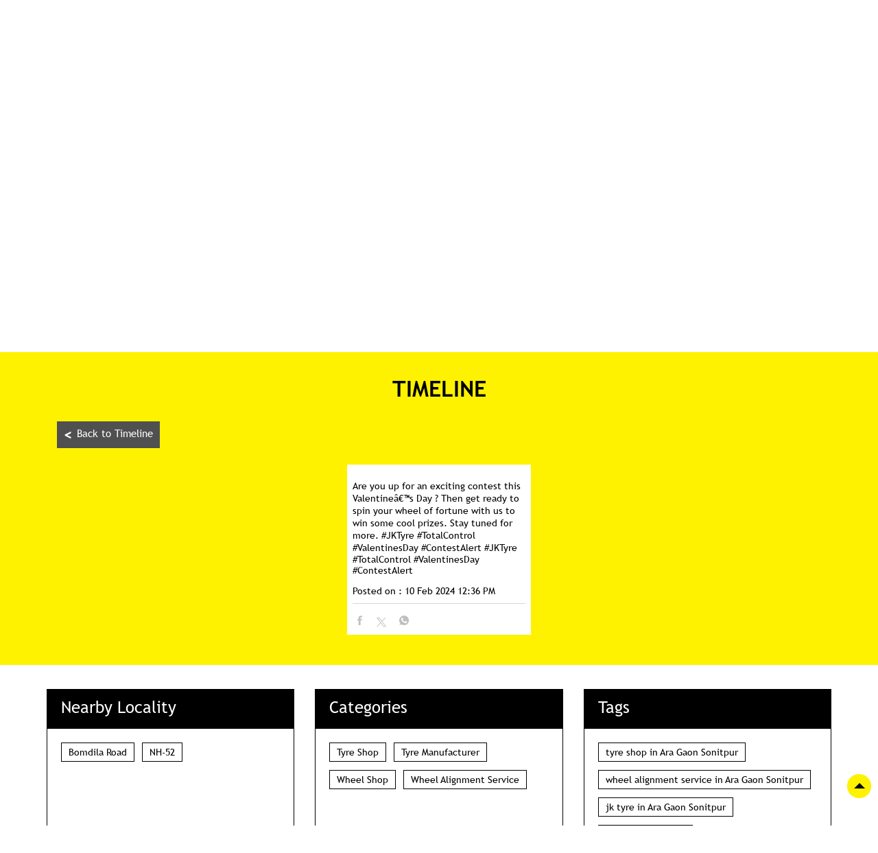

--- FILE ---
content_type: text/html; charset=UTF-8
request_url: https://brandshops.jktyre.com/jk-tyre-xpress-wheels-om-sai-trading-tyre-shop-ara-gaon-sonitpur-98304/TimelineDetails/275740
body_size: 8030
content:
<!DOCTYPE html><html lang="en"> <head prefix="og: http://ogp.me/ns# fb: http://ogp.me/ns/fb# article: http://ogp.me/ns/article#"> <script> window.SIdataLayer = [{ 'virtualPagePath': '/storemessageboarddetail/jk-tyre-xpress-wheels-om-sai-trading-tyre-shop-ara-gaon-sonitpur-98304/TimelineDetails/275740?&%3D%3D' }]; </script> <script> !function(a, b, c, d, e){a[d] = a[d] || [], a[d].push({"gtm.start":(new Date).getTime(), event:"gtm.js"}); var f = b.getElementsByTagName(c)[0], g = b.createElement(c), h = "dataLayer" != d?"&l=" + d:""; g.async = !0, g.src = "https://www.googletagmanager.com/gtm.js?id=" + e + h, f.parentNode.insertBefore(g, f)}(window, document, "script", "SIdataLayer", "GTM-N7SK6DH"); </script> <meta http-equiv="X-UA-Compatible" content="IE=edge" ><meta name="revisit-after" content="1 days" ><meta name="robots" content="index, follow" ><meta name="googlebot" content="index, follow" ><meta name="rating" content="general" ><meta name="resource-type" content="text/html" ><meta name="copyright" content="© Copyright © JK TYRE &amp; INDUSTRIES LTD 2022 | ALL RIGHTS RESERVED" ><meta name="distribution" content="Global" ><meta http-equiv="Content-Type" content="text/html; charset=UTF-8" ><link rel="shortcut icon" type="image/png" href="https://cdn4.singleinterface.com/files/outlet/fav_icon/84910/JK_Tyre_fav_icon_png.png" ><link rel="icon" type="image/png" href="https://cdn4.singleinterface.com/files/outlet/fav_icon/84910/JK_Tyre_fav_icon_png.png" ><meta name="Author" content="https://brandshops.jktyre.com/" ><meta name="Created By" content="JK Tyre" > <meta name="viewport" content="width=device-width, initial-scale=1.0, minimum-scale=1.0, user-scalable=yes"><title>Are you up for an exciting contest this | Ara Gaon </title><meta name="description" content="Get accurate address, phone no, timings &amp; timeline info of JK Tyre Xpress Wheels, Om Sai Trading, Ara Gaon, Sonitpur. Connect with us at +9191679935xx." ><meta name="keywords" content="JK Tyre Address, JK Tyre location, JK Tyre contact, JK Tyre phone number, JK Tyre Direction, JK Tyre Store, JK Tyre website,Tyre Shop,Tyre Manufacturer,Wheel Shop,Wheel Alignment Service" > <meta name="geo.position" content="26.8288805; 92.7790565" > <meta name="geo.placename" content="JK Tyre, Ara Gaon, Sonitpur" ><meta property="og:url" content="https://brandshops.jktyre.com/jk-tyre-xpress-wheels-om-sai-trading-tyre-shop-ara-gaon-sonitpur-98304/TimelineDetails/275740" ><meta property="og:type" content="article" ><meta property="fb:app_id" content="776354105718345" ><meta property="og:title" content="Are you up for an exciting contest this | Ara Gaon " ><meta property="twitter:title" content="Are you up for an exciting contest this | Ara Gaon " > <meta property="og:description" content="Are you up for an exciting contest this Valentineâ€™s Day ? Then get ready to spin your wheel of fortune with us to win some cool prizes. Stay tuned for more.
#JKTyre #TotalControl #ValentinesDay #ContestAlert" ><meta name="twitter:description" content="Get accurate address, phone no, timings &amp; timeline info of JK Tyre Xpress Wheels, Om Sai Trading, Ara Gaon, Sonitpur. Connect with us at +9191679935xx."><meta http-equiv="x-dns-prefetch-control" content="on"><link href="https://brandshops.jktyre.com/" rel="dns-prefetch" ><link href="//cdn4.singleinterface.com" rel="dns-prefetch" ><link href="//cdn5.singleinterface.com" rel="dns-prefetch" ><link href="//cdn6.singleinterface.com" rel="dns-prefetch" ><link href="//maxcdn.bootstrapcdn.com" rel="dns-prefetch" ><link href="//www.google-analytics.com" rel="dns-prefetch" ><link href="//www.singleinterface.com" rel="dns-prefetch" ><link href="//graph.facebook.com" rel="dns-prefetch" ><link href="//fbexternal-a.akamaihd.net" rel="dns-prefetch" ><link href="//csi.gstatic.com" rel="dns-prefetch" ><link href="//fonts.googleapis.com" rel="dns-prefetch" ><link href="//maps.googleapis.com" rel="dns-prefetch" ><link href="//maps.gstatic.com" rel="dns-prefetch" ><link href="//brandshops.jktyre.com" rel="dns-prefetch" > <!-- <link rel="alternate" hreflang="" href="" > --> <!-- <link rel="alternate" hreflang="" href="" > --> <link rel="alternate" hreflang="en" href="https://brandshops.jktyre.com/jk-tyre-xpress-wheels-om-sai-trading-tyre-shop-ara-gaon-sonitpur-98304/TimelineDetails/275740" > <link rel="canonical" href="https://brandshops.jktyre.com/jk-tyre-xpress-wheels-om-sai-trading-tyre-shop-ara-gaon-sonitpur-98304/Timeline" > <style> img{ width: auto; height: auto; }</style> <link rel="stylesheet" href="https://brandshops.jktyre.com/VendorpageTheme/Enterprise/EThemeForMasterPro/css/bootstrap.min.css?v=5.71" > <link rel="stylesheet" href="https://brandshops.jktyre.com/VendorpageTheme/Enterprise/EThemeForMasterPro/css/slick.min.css?v=5.71" media="print" onload="this.media='all'"> <link rel="stylesheet" href="https://brandshops.jktyre.com/VendorpageTheme/Enterprise/EThemeForJKTyresUpdatedN/css/common.min.css?v=5.71" > <link rel="preload" as="image" href="https://cdn4.singleinterface.com/files/enterprise/coverphoto/84910/29550-JK-Smart-Tyre-GMB-Banner-851x351px-17-11-25-04-18-51.jpg"> </head> <body class="message_board_detail ethemeforjktyresupdatedn"> <input type="hidden" name="data[cache_version]" id="id_cache_version" value="1.001"><nav class="navbar"> <div class="container"> <div class="navbar-header"> <a class="navbar-brand track_logo_event" target="_self" href="https://brandshops.jktyre.com/" title="JK Tyre" data-event-click-text="logo" onclick="clickEventGa('message_board_detail', 'brand_website', '98304')"> <img src="https://cdn4.singleinterface.com/files/outlet/logo/84910/jk_tyres_logo_24_03_20_jpg.jpg" alt="JK Tyre Xpress Wheels, Om Sai Trading, Ara Gaon" data-track-event-name="logo" data-track-event-click="Logo click" width=226 height=75 > </a> </div> <div class="mobile-trigger"> <span class="toggle"></span> </div> <div class="navbar-right nav-groups"> <div class="menu-toggle"> <span class="menu-close"></span> </div> <ul class="navber-links"> <li class="nav-item"> <a class=" nav-link" href="https://brandshops.jktyre.com/jk-tyre-xpress-wheels-om-sai-trading-tyre-shop-ara-gaon-sonitpur-98304/Home"> <span>Home</span> </a> </li> <li class="nav-item"> <a class="active nav-link" href="https://brandshops.jktyre.com/jk-tyre-xpress-wheels-om-sai-trading-tyre-shop-ara-gaon-sonitpur-98304/Timeline"> <span>Social</span> </a> </li> <li class="nav-item"> <a class="nav-link " href="https://brandshops.jktyre.com/jk-tyre-xpress-wheels-om-sai-trading-tyre-shop-ara-gaon-sonitpur-98304/Photos-Videos"> <span>Gallery</span> </a> </li> <li class="nav-item"> <a class = "nav-link " href="https://brandshops.jktyre.com/jk-tyre-xpress-wheels-om-sai-trading-tyre-shop-ara-gaon-sonitpur-98304/Map"> <span>Map</span> </a> </li> <li class="nav-item"> <a class="nav-link " href="https://brandshops.jktyre.com/jk-tyre-xpress-wheels-om-sai-trading-tyre-shop-ara-gaon-sonitpur-98304/Contact-Us"> <span>Contact Us</span> </a> </li> </ul> <ul class="nav-right"> <li class=""> <div class="social-icons"> <a class="sprite-icon social-icon facebook" rel="nofollow noopener noreferrer" href="https://www.facebook.com/103164594917586" title="Follow JK Tyre on Facebook" target="_blank" onclick="clickEventGa('message_board_detail', 'facebook_page_national_url', '98304')" data-track-event-click="Footer social link facebook"></a> <a class="sprite-icon social-icon google" rel="nofollow noopener noreferrer" href="https://maps.google.com/maps?cid=3044754341170188883" title="Visit us on Google" target="_blank" onclick="clickEventGa('message_board_detail', 'google_plus_page_national_url', '98304')" data-track-event-click="Footer social link google"></a> <a class="sprite-icon social-icon twitter" rel="nofollow noopener noreferrer" href="https://twitter.com/jktyrecorporate" title="Follow JK Tyre on Twitter" target="_blank" onclick="clickEventGa('message_board_detail', 'twitter_handle', '98304')" data-track-event-click="Footer social link twitter"></a> <a class="sprite-icon social-icon instagram" rel="nofollow noopener noreferrer" href="https://www.instagram.com/jktyrecorporate" title="Follow JK Tyre on Instagram" target="_blank" onclick="clickEventGa('message_board_detail', 'instagram', '98304')" data-track-event-click="Footer social link Instagram"></a> <a class="sprite-icon social-icon youtube" rel="nofollow noopener noreferrer" href="https://www.youtube.com/user/JKTyreCorporate/" title="Follow JK Tyre on Youtube" target="_blank" onclick="clickEventGa('message_board_detail', 'youtube_channel_url', '98304')" data-track-event-click="Footer social link Youtube"></a> <a class="sprite-icon social-icon websiteurl" rel="nofollow noopener noreferrer" href="https://www.jktyre.com/?utm_source=store_locator&utm_medium=brand_website" title="Brand Website" target="_blank" onclick="clickEventGa('message_board_detail', 'brand_website', '98304')" data-track-event-click="Footer menu brand website"></a> </div></li> <li class="nav-item"> <a class = "nav-link" href="https://brandshops.jktyre.com/?lat=26.8288805&long=92.7790565" title="Dealer Locators" onclick="clickEventGa('message_board_detail', 'storelocator', '98304')"> <span class="sprite-icon social-icon nearby"></span> <span>Dealer Locators</span></a> </li> </ul> </div> </div></nav><main> <input type="hidden" id="prv" value="https://brandshops.jktyre.com/VendorpageTheme/Enterprise/EThemeForJKTyresUpdatedN/images/prevew.png" ><input type="hidden" id="nx" value="https://brandshops.jktyre.com/VendorpageTheme/Enterprise/EThemeForJKTyresUpdatedN/images/next.png" > <div style="display: none;"> <span>26.8288805</span> <span>92.7790565</span> </div> <div class="breadcrumb-wrapper header-breadcrumb"> <div class="container"> <div class="row"> <div class="col-md-12"> <ol id="breadcrumb" class="list-unstyled breadcrumb"> <li class="breadcrumb-item"> <a class="ga-id breadcrumb_text_class" href="https://brandshops.jktyre.com/?lat=26.8288805&long=92.7790565" title="Tyre Dealers near me" data-page-name="message_board_detail" data-ga-type="storelocator" data-outlet-id="98304" onclick="clickEventGa('message_board_detail', 'bd_storelocator', '98304')"> <span>Tyre Dealers near me</span> </a> </li> <li class="breadcrumb-item"> <a data-page-name="message_board_detail" title="Tyre Dealers in Assam" data-ga-type="state" data-outlet-id="98304" class="state-link ga-id breadcrumb_text_class" onclick="clickEventGa('message_board_detail', 'bd_state', '98304')" href="https://brandshops.jktyre.com/location/assam"> <span>Tyre Dealers in Assam</span> </a> </li> <li class="breadcrumb-item"> <a data-page-name="message_board_detail" title="Tyre Dealers in Sonitpur" data-ga-type="city" data-outlet-id="98304" class="state-link ga-id breadcrumb_text_class" onclick="clickEventGa('message_board_detail', 'bd_city', '98304')" href="https://brandshops.jktyre.com/location/assam/sonitpur"> <span>Tyre Dealers in Sonitpur</span> </a> </li> <li class="breadcrumb-item active" aria-current="page"> <span>Tyre Dealers in Ara Gaon</span> </li> </ol> </div> </div> </div></div><div class="intro"> <div class="container"> <div class="row gutters-half"> <div class="col-md-12 col-lg-4 col-block"> <div class="card"> <h1 class="card-header heading" title="JK Tyre - Ara Gaon, Sonitpur"> JK Tyre Xpress Wheels, Om Sai Trading </h1> <div class="card-body"> <ul class="list-unstyled info-group"> <li class="info-card info-address"> <span class="info-icon"> <span class="sprite-icon intro-icon icn-address"></span> </span> <div class="info-text"> <span>Ground Floor, Balipara, Bhalukpong Road</span><br><span><span>Ara Gaon</span></span><br><span class='merge-in-next'><span>Sonitpur</span><span> - </span><span>784101</span></span> </div> </li> <li class="info-card call-us"> <span class="info-icon"> <span class="sprite-icon intro-icon icn-phone"></span> </span> <div class="info-text"> <a href="tel:+919167993587" onclick="clickEventGa('message_board_detail', 'click_to_call', '98304')"> +919167993587 </a> </div> </li> <li class="info-card info-card-timing"> <span class="info-icon"> <span class="sprite-icon intro-icon icn-time"></span> </span> <ul class="info-text list-unstyled"> <li class="store-clock "> <span class="time_open">Opens at 09:00 AM</span> </li> </ul> </li> </ul> </div> </div> <div class="info-card call-direction"> <a href="tel:+919167993587" class="action-icon" onclick="clickEventGa('message_board_detail', 'click_to_call', '98304')"> <span class="sprite-icon cta-phone"></span> <span>Call</span> </a> <a href="https://maps.google.com/maps?cid=3044754341170188883" target="_blank" class="action-icon" onclick="clickEventGa('message_board_detail', 'directions', '98304')"> <span class="sprite-icon cta-direction"></span> <span>Direction</span> </a> </div> </div> <div class="col-md-12 col-lg-8 col-block"> <div class="offer-area mt-3 mt-md-0" id="ajax_cover_photo_view"> <a onclick="clickEventGa('message_board_detail', 'cover_photo', '98304')" href="https://www.jktyre.com/?utm_source=store_locator&amp;utm_medium=main_banner" target="_blank"> <img fetchpriority="high" loading="eager" decoding="async" src="https://cdn4.singleinterface.com/files/enterprise/coverphoto/84910/29550-JK-Smart-Tyre-GMB-Banner-851x351px-17-11-25-04-18-51.jpg" data-adobe-track-event-name="TRACK_EVENT_BANNER_INTERACTION" data-track-event-component="Banner" data-track-event-uid="N/A" alt="fuel tyre" title="fuel tyre" width=764 height=315 > </a> </div> </div> </div> </div></div> <div id="scrollTill"></div> <section class="section timeline-list timeline-detail "> <div class="container"> <div class="row"> <div class="col-md-12 col-lg-12"> <!-- Timeline Section --><h3 class="section-heading"><span class="line-behind">Timeline</span></h3><div class="upper-btn-back-to"> <a class="back-to-time" onclick="clickEventGa('message_board_detail', 'back_timeline', '98304')" href="https://brandshops.jktyre.com/jk-tyre-xpress-wheels-om-sai-trading-tyre-shop-ara-gaon-sonitpur-98304/Timeline"><span> &lt; </span> Back to Timeline</a> </div><div class="card-columns timeline-cards"> <div class="card social-icon-pintlink"> <div class="card-body"> <p title="Are you up for an exciting contest this Valentine s Day Then get ready to spin your wheel of fortune with us to win some cool prizes. Stay tuned for more. JKTyre TotalControl ValentinesDay ContestAlert" class="card-text"> <span data-timeline-id="timeline-id-275740" class="timeline-message" data-adobe-track-event-name="TRACK_EVENT_TIMELINE_CTA_CLICK" data-track-event-uid="N/A" data-track-event-component="Social Timeline" data-track-event-title="N/A" data-facebook-detail-page-link="https://www.facebook.com/110686585792228_720571013545736" data-track-event-name="social_timeline_interaction" data-track-event-click="Are you up for an exciting contest this Valentineâ€™s Day ? Then get ready to spin your wheel of fortune with us to win some cool prizes. Stay tuned for more.
#JKTyre #TotalControl #ValentinesDay #ContestAlert"> Are you up for an exciting contest this Valentineâ€™s Day ? Then get ready to spin your wheel of fortune with us to win some cool prizes. Stay tuned for more.
#JKTyre #TotalControl #ValentinesDay #ContestAlert </span> <span class="hashtags"> <span class="timeline_tag">#JKTyre</span> <span class="timeline_tag">#TotalControl</span> <span class="timeline_tag">#ValentinesDay</span> <span class="timeline_tag">#ContestAlert</span> </span> </p> <div class="posted_time"><span>Posted on :</span> <span>10 Feb 2024 12:36 PM</span></div> <div class="timeline-share"> <div class="jssocials"> <div class="jssocials-shares"> <div class="jssocials-share"><a href="https://www.shareaholic.com/api/share/?v=2&apitype=1&apikey=30d081a8c9fac908c376e9c37db6fded&service=5&media_link=&link=https%3A%2F%2Fbrandshops.jktyre.com%2Fjk-tyre-xpress-wheels-om-sai-trading-tyre-shop-ara-gaon-sonitpur-98304%2FTimelineDetails%2F275740&source=store_locator&tags=%23JKTyre%2C%23TotalControl%2C%23ValentinesDay%2C%23ContestAlert" target="_blank"><img src="https://brandshops.jktyre.com/VendorpageTheme/Enterprise/EThemeForJKTyresUpdatedN/images/fb_social.png" alt="Facebook" data-adobe-track-event-name="TRACK_EVENT_SOCIAL_MEDIA_ICON_CLICK" data-track-event-uid="N/A" data-track-event-component="Social Timeline" data-track-event-title="N/A" data-track-event-name="social_timeline_interaction" data-track-event-click="Facebook"></a></div> <div class="jssocials-share"><a onclick="clickEventGa('message_board_detail', 'timeline_social', '98304')" href="https://www.shareaholic.com/api/share/?v=2&apitype=1&apikey=30d081a8c9fac908c376e9c37db6fded&service=7&templates%5Btwitter%5D%5Bbody%5D=Are+you+up+for+an+exciting+contest+this+Valentine%C3%A2%E2%82%AC%E2%84%A2s+Day+%3F+Then+get+ready+to+spin+your+wheel+of+fortune+with+us+to+win+some+cool+prizes.+Stay+tuned+for+more.%0A%0A%23JKTyre+%23TotalControl+%23ValentinesDay+%23ContestAlert&link=https%3A%2F%2Fbrandshops.jktyre.com%2Fjk-tyre-xpress-wheels-om-sai-trading-tyre-shop-ara-gaon-sonitpur-98304%2FTimelineDetails%2F275740&media_link=&source=store_locator&tags=%23JKTyre%2C%23TotalControl%2C%23ValentinesDay%2C%23ContestAlert" target="_blank"><img src="https://brandshops.jktyre.com/VendorpageTheme/Enterprise/EThemeForJKTyresUpdatedN/images/twitter_social.png" alt="Twitter" data-adobe-track-event-name="TRACK_EVENT_SOCIAL_MEDIA_ICON_CLICK" data-track-event-uid="N/A" data-track-event-component="Social Timeline" data-track-event-title="N/A" data-track-event-name="social_timeline_interaction" data-track-event-click="Twitter"></a></div> <div class="jssocials-share"><a href="https://www.shareaholic.com/api/share/?v=2&apitype=1&apikey=30d081a8c9fac908c376e9c37db6fded&service=974&title=Are+you+up+for+an+exciting+contest+this+Valentine%C3%A2%E2%82%AC%E2%84%A2s+Day+%3F+Then+get+ready+to+spin+your+wheel+of+fortune+with+us+to+win+some+cool+prizes.+Stay+tuned+for+more.%0A%0A%23JKTyre+%23TotalControl+%23ValentinesDay+%23ContestAlert&link=https%3A%2F%2Fbrandshops.jktyre.com%2Fjk-tyre-xpress-wheels-om-sai-trading-tyre-shop-ara-gaon-sonitpur-98304%2FTimelineDetails%2F275740&media_link=&source=store_locator&tags=%23JKTyre%2C%23TotalControl%2C%23ValentinesDay%2C%23ContestAlert" target="_blank"><img src="https://brandshops.jktyre.com/VendorpageTheme/Enterprise/EThemeForJKTyresUpdatedN/images/whats-app_social.png" alt="whatsapp" data-adobe-track-event-name="TRACK_EVENT_SOCIAL_MEDIA_ICON_CLICK" data-track-event-uid="N/A" data-track-event-component="Social Timeline" data-track-event-title="N/A" data-track-event-name="social_timeline_interaction" data-track-event-click="Whatsapp"></a></div> </div> </div> </div> </div> </div> </div> </div> </div> </div></section><section class="section locality-categ-tag"> <div class="container"> <div class="row"> <div class="col-md-12 col-lg-4"> <div class="card nearby-locality"> <div class="card-header"> <h3 class="sub-heading"> <span class="sprite-icon service-icon icn-nearby"></span> <span class="title">Nearby Locality</span> </h3> </div> <div class="card-body custom-tags"> <span class="badge badge-pill badge-light"> <a href="https://brandshops.jktyre.com/?search=Bomdila+Road%2C+Sonitpur%2C+784101" onclick="clickEventGa('message_board_detail', 'nearby_locality', '98304')">Bomdila Road</a> </span> <span class="badge badge-pill badge-light"> <a href="https://brandshops.jktyre.com/?search=NH-52%2C+Sonitpur%2C+784101" onclick="clickEventGa('message_board_detail', 'nearby_locality', '98304')">NH-52</a> </span> </div> </div> </div> <div class="col-md-12 col-lg-4"> <div class="card category"> <div class="card-header"> <h3 class="sub-heading" id="speakableCategories"> <span class="sprite-icon service-icon icn-categories"></span> <span class="title"> Categories</span> </h3> </div> <div class="card-body" id="speakableCategoriesContent"> <span class="badge badge-pill badge-light">Tyre Shop</span> <span class="badge badge-pill badge-light">Tyre Manufacturer</span> <span class="badge badge-pill badge-light">Wheel Shop</span> <span class="badge badge-pill badge-light">Wheel Alignment Service</span> </div> </div> </div> <div class="col-md-12 col-lg-4"> <div class="card tag"> <div class="card-header"> <h3 class="sub-heading" id="speakableTags"> <span class="sprite-icon service-icon icn-tags"></span> <span class="title">Tags</span> </h3> </div> <div class="card-body" id="speakableTagsContent"> <span class="badge badge-pill badge-light">tyre shop in Ara Gaon Sonitpur</span> <span class="badge badge-pill badge-light">wheel alignment service in Ara Gaon Sonitpur</span> <span class="badge badge-pill badge-light">jk tyre in Ara Gaon Sonitpur</span> <span class="badge badge-pill badge-light">tyre shop near me</span> <span class="badge badge-pill badge-light">wheel alignment near me</span> <span class="badge badge-pill badge-light">car tyre shop near me</span> <span class="badge badge-pill badge-light">tyres near me</span> <span class="badge badge-pill badge-light">car tyres near me</span> <span class="badge badge-pill badge-light">second hand tyres near me</span> <span class="badge badge-pill badge-light">wheel balancing near me</span> <span class="badge badge-pill badge-light">wheel alignment shop near me</span> <span class="badge badge-pill badge-light">jktyre in Ara Gaon Sonitpur</span> <span class="badge badge-pill badge-light">nearest tyre shop in Ara Gaon Sonitpur</span> <span class="badge badge-pill badge-light">jk tyres near me</span> <span class="badge badge-pill badge-light">car puncture shop near me</span> <span class="badge badge-pill badge-light">jk tyre shop near me</span> <span class="badge badge-pill badge-light">two wheeler tyre shop near me</span> <span class="badge badge-pill badge-light">wholesale tyre shop near me</span> <span class="badge badge-pill badge-light">car puncture near me</span> <span class="badge badge-pill badge-light">puncture shop in Ara Gaon Sonitpur</span> <span class="badge badge-pill badge-light">jktyre price in Ara Gaon Sonitpur</span> <span class="badge badge-pill badge-light">wheel balancing and alignment in Ara Gaon Sonitpur</span> <span class="badge badge-pill badge-light">alloy wheels shop near me</span> </div> </div> </div> </div> </div></section></main><footer> <div class="brand-footer"> <div class="container"> <div class="row"> <div class="col-md-12 col-lg-6"> <h2 class="copyright"><span>© JK TYRE &amp; INDUSTRIES LTD 2022 | ALL RIGHTS RESERVED</span></h2> </div> </div> </div> </div></footer><div class="scrollTop"> <span id="scroll" title="Scroll to Top" class="top-to-bck-store"> <span></span> </span></div> <div class="chatwithcharmenu"> <div class="chatwithus ext-link"> </div> </div> <input id="jsFacebookLogoLink" type="hidden" value="https://brandshops.jktyre.com/VendorpageTheme/Enterprise/EThemeForMaster/images/icon_social/fb_social.png" ><input id="jsGoogleLogoLink" type="hidden" value="https://brandshops.jktyre.com/VendorpageTheme/Enterprise/EThemeForMaster/images/icon_social/google_social.png" ><input id="jsPintrestLogoLink" type="hidden" value="https://brandshops.jktyre.com/VendorpageTheme/Enterprise/EThemeForMaster/images/icon_social/pinterest_social.png" ><input id="jsLinkedinLogoLink" type="hidden" value="https://brandshops.jktyre.com/VendorpageTheme/Enterprise/EThemeForMaster/images/icon_social/linkedin_social.png" ><input id="jsTimelineDetailsUrl" type="hidden" value="https://brandshops.jktyre.com/jk-tyre-xpress-wheels-om-sai-trading-tyre-shop-ara-gaon-sonitpur-98304/TimelineDetails/275740" ><input id="jsCurrentPageControllerAction" type="hidden" value="js/enterprises-message_board_detail" ><input id="jsSiteRedirectFlag" type="hidden" value="1" ><input id="jsLiveWebsiteUrl" type="hidden" value="https://brandshops.jktyre.com/" ><input id="jsSiWebsiteUrl" type="hidden" value="https://brandshops.jktyre.com/" ><input id="jsMasterOutletId" type="hidden" value="84910" ><input id="jsProductId" type="hidden" value="" ><input id="jsCategoryId" type="hidden" value="" ><input id="jsOfferId" type="hidden" value="" ><input id="jsPageName" type="hidden" value="message_board_detail" ><input id="jsPageNameMd5" type="hidden" value="d2d176666cf98dd60b9e2695ea400f9c" ><input id="jsGeoServiceProvider" type="hidden" value="" > <input id="jsTrackingPageUrl" type="hidden" value="https://brandshops.jktyre.com//sendTrackingInfo.php" ><input id="jsMsgGeolocationNotSupported" type="hidden" value="Geolocation is not supported by this browser." ><input id="jsWebsiteHostedOnClientSide" type="hidden" value="0" ><input id="jsSearchType" type="hidden" value="advance" ><input id="jsMapServiceProvider" type="hidden" value="mapmyindia" ><input id="jsThemeDir" type="hidden" value="ethemeforjktyresupdatedn" ><input id="jsIdeaAppSucessfulMsg" type="hidden" value="SMS sent." ><input id="jsBannerAndOfferAvailableStatus" type="hidden" value="banners" ><input id="jsGoogleMapApiKey" type="hidden" value="4rpnrvv2e93iqeg3qcdr8878nbqur9q7" ><input id="jsMapMyIndiaApiKey" type="hidden" value="4rpnrvv2e93iqeg3qcdr8878nbqur9q7" ><input id="jsLocalityEnablePlaceHolder" type="hidden" value="e.g. Connaught Place" ><input id="jsLocalityEnableTitle" type="hidden" value="Please enter locality e.g. Connaught Place" ><input id="jsLocalityDisablePlaceHolder" type="hidden" value="Please select city first" ><input id="jsRadiusEnableStatus" type="hidden" value="Please select radius" ><input id="jsRadiusDisableStatus" type="hidden" value="Please enter locality first" ><input id="jsCityDisableStatus" type="hidden" value="Please select state first" ><input id="jsStateEnableStatus" type="hidden" value="All" ><input id="jsStateEnableTitleStatus" type="hidden" value="Please select state" ><input id="jsIsResponsive" type="hidden" value="0" ><input id="jsCityEableStatus" type="hidden" value="Please select city" ><input id="jsStateDisableStatus" type="hidden" value="Please remove search nearby text first" ><input id="jsBannersCount" type="hidden" value="100" ><input id="jsOfferCount" type="hidden" value="0" ><input id="jsContactUsPageDoWeNeedToResetCaptcha" type="hidden" value="" ><input id="jsSearchSelectedState" type="hidden" value="" ><input id="jsSearchSelectedCity" type="hidden" value="" ><input id="jsSearchSelectedLocality" type="hidden" value="" ><input id="jsCurrentThemeMasterOutletid" type="hidden" value="84910" > <input id="storeName" type="hidden" value="JK Tyre Xpress Wheels, Om Sai Trading" > <input id="location" type="hidden" value="Ground Floor,Balipara, Bhalukpong Road,Ara Gaon,,Sonitpur,Assam,784101" > <input id="jsOutletId" type="hidden" value="98304" > <input id="jsMapPageUrl" type="hidden" value="https://brandshops.jktyre.com/jk-tyre-xpress-wheels-om-sai-trading-tyre-shop-ara-gaon-sonitpur-98304/Map" > <input id="jsOutletLatitude" type="hidden" value="26.8288805" > <input id="jsOutletLongitude" type="hidden" value="92.7790565" > <input id="jsGoogleMapPositionIconUrl" type="hidden" value="https://brandshops.jktyre.com/VendorpageTheme/Enterprise/EThemeForJKTyresUpdatedN/images/map-icon.png" > <input id="jsMapMarkerTitle" type="hidden" value="JK Tyre Xpress Wheels, Om Sai Trading, Ara Gaon, Sonitpur" > <input id="jsLocationInterestStatus" type="hidden" value="" ><input id="jsLoadRecaptcha" type="hidden" value=""> <input id="jsMapInfoWindowContentJsonEncoded" type="hidden" value="&lt;div class=&quot;info-window-popup&quot;&gt; &lt;div class=&quot;info-window-header&quot;&gt; &lt;span class=&quot;logo-icon-store&quot;&gt;&lt;/span&gt; &lt;span&gt;JK Tyre Xpress Wheels, Om Sai Trading&lt;/span&gt; &lt;/div&gt; &lt;div class=&quot;info-window-content&quot;&gt;
&lt;div class=&quot;info-window-item&quot;&gt;Ground Floor, Balipara, Bhalukpong Road &lt;/div&gt;
&lt;div class=&quot;info-window-item&quot;&gt;Ara Gaon &lt;/div&gt;
&lt;div class=&quot;info-window-item&quot;&gt;Sonitpur - 784101 &lt;/div&gt;
&lt;div class=&quot;info-window-item&quot;&gt; &lt;/div&gt; &lt;div class=&quot;info-window-item&quot;&gt; +919167993587 &lt;/div&gt; &lt;div class=&quot;info-window-item timeShow&quot;&gt; Opens at 09:00 AM &lt;/div&gt; &lt;div class=&quot;info-window-item&quot;&gt; &lt;/div&gt; &lt;div class=&quot;outlet-actions&quot;&gt; &lt;a class=&quot;btn btn-map&quot; href=&quot;https://brandshops.jktyre.com/jk-tyre-xpress-wheels-om-sai-trading-tyre-shop-ara-gaon-sonitpur-98304/Map&quot; onclick=&quot;clickEventGa(&amp;#039;message_board_detail&amp;#039;, &amp;#039;map&amp;#039;, &amp;#039;98304&amp;#039;)&quot; data-track-event-click=&quot;Map&quot; data-track-event-business-name=&quot;JK Tyre Xpress Wheels, Om Sai Trading&quot; data-track-event-business-alternate-name=&quot;&quot; data-track-event-state=&quot;Assam&quot; data-track-event-city=&quot;Sonitpur&quot;&gt; &lt;span class=&quot;sprite-icon outlet-cta icn-map&quot;&gt;&lt;/span&gt; &lt;span&gt;Map&lt;/span&gt; &lt;/a&gt; &lt;a class=&quot;btn btn-website&quot; href=&quot;https://brandshops.jktyre.com/jk-tyre-xpress-wheels-om-sai-trading-tyre-shop-ara-gaon-sonitpur-98304/Home&quot; onclick=&quot;clickEventGa(&amp;#039;message_board_detail&amp;#039;, &amp;#039;website_url&amp;#039;, &amp;#039;98304&amp;#039;)&quot; data-track-event-click=&quot;Website&quot; data-track-event-business-name=&quot;JK Tyre Xpress Wheels, Om Sai Trading&quot; data-track-event-business-alternate-name=&quot;&quot; data-track-event-state=&quot;Assam&quot; data-track-event-city=&quot;Sonitpur&quot;&gt; &lt;span class=&quot;sprite-icon outlet-cta icn-website&quot;&gt;&lt;/span&gt; &lt;span&gt;Website&lt;/span&gt; &lt;/a&gt; &lt;/div&gt; &lt;/div&gt;
&lt;/div&gt;
" ><input id="jsCanDisplayInfoWindowOnMicrositePages" type="hidden" value="true" ><input id="can_skip_sms" type="hidden" value='0' ><input id="gtm_layer_data" type="hidden" value='' ><input id="qrRedirectPageUrl" type="hidden" value="https://brandshops.jktyre.com/jk-tyre-xpress-wheels-om-sai-trading-tyre-shop-ara-gaon-sonitpur-98304/scan-for-actions?utm_source=branch_locator&utm_medium=qr_scan" ><input id="is_cookie_accepted" type="hidden" value='' ><input id="jsActualClientStoreId" type="hidden" value='1116758' ><input id="jsEnableLocationVicinity" type="hidden" value='' ><!-- <input id="jsUrlAlias" type="hidden" value='jk-tyre-xpress-wheels-om-sai-trading-tyre-shop-ara-gaon-sonitpur-98304' > --> <input id="jsUrlAlias" type="hidden" value='jk-tyre-xpress-wheels-om-sai-trading-tyre-shop-ara-gaon-sonitpur-98304' > <input id="jsTrackingSaveDb" type="hidden" value='1' > <input id="jsCountryCode" type="hidden" value="IN" ><input id="jsStateId" type="hidden" value="7" ><input id="jsCityId" type="hidden" value="160" ><input id="jsEnterpriseClientStoreId" type="hidden" value="10103" ><input id="jsCoverPhotoBannerLimit" type="hidden" value="4" ><input id="jsIsCurrentWebsiteResponsive" type="hidden" value="0" ><script src="https://brandshops.jktyre.com/VendorpageTheme/Enterprise/EThemeForMasterPro/js/jquery-3.5.1.min.js?v=1.78"></script><script src="https://brandshops.jktyre.com/VendorpageTheme/Enterprise/EThemeForMasterPro/js/slick.min.js?v=1.78"></script><script src="https://brandshops.jktyre.com/VendorpageTheme/Enterprise/EThemeForMasterPro/js/lazy.min.js?v=1.78"></script><!--[if lt IE 9]> <meta http-equiv="X-UA-Compatible" content="IE=edge"> <script src="https://oss.maxcdn.com/html5shiv/3.7.2/html5shiv.min.js"></script> <script src="https://oss.maxcdn.com/respond/1.4.2/respond.min.js"></script><![endif]--><script defer src="https://brandshops.jktyre.com/VendorpageTheme/Enterprise/EThemeForJKTyresUpdatedN/js/enterprises-common.min.js?v=1.78"></script><script defer src="https://brandshops.jktyre.com/VendorpageTheme/Enterprise/EThemeForMasterPro/js/common.min.js?v=1.78"></script> <script defer src="https://brandshops.jktyre.com/VendorpageTheme/Enterprise/EThemeForMasterPro/js/enterprises-message_board_detail.min.js?v=1.78"></script> <script defer src="https://brandshops.jktyre.com/VendorpageTheme/Enterprise/EThemeForMasterPro/js/enterprises-business_hours.min.js?v=1.78"></script> <script defer src="https://brandshops.jktyre.com/VendorpageTheme/Enterprise/EThemeForMasterPro/js/enterprises-gtm_datalayer.min.js?v=1.78"></script> <script defer src="https://brandshops.jktyre.com/VendorpageTheme/Enterprise/EThemeForMaster/js/enterprises-capture-tracking.min.js?v=1.78"></script> <script type="application/ld+json">[{"@type":"BreadcrumbList","itemListElement":[{"@type":"ListItem","position":1,"item":{"@id":"https:\/\/brandshops.jktyre.com\/","name":"Home"}},{"@type":"ListItem","position":2,"item":{"@id":"https:\/\/brandshops.jktyre.com\/Assam","name":"Tyre Dealers in Assam"}},{"@type":"ListItem","position":3,"item":{"@id":"https:\/\/brandshops.jktyre.com\/Assam-Sonitpur","name":"Tyre Dealers in Sonitpur"}},{"@type":"ListItem","position":4,"item":{"@id":"https:\/\/brandshops.jktyre.com\/Assam-Sonitpur-Ara%20Gaon","name":"Tyre Dealers in Ara Gaon"}},{"@type":"ListItem","position":5,"item":{"@id":"https:\/\/brandshops.jktyre.com\/jk-tyre-xpress-wheels-om-sai-trading-tyre-shop-ara-gaon-sonitpur-98304\/Home","name":"JK Tyre Xpress Wheels, Om Sai Trading"}},{"@type":"ListItem","position":6,"item":{"@id":"https:\/\/brandshops.jktyre.com\/jk-tyre-xpress-wheels-om-sai-trading-tyre-shop-ara-gaon-sonitpur-98304\/Timeline","name":"Timeline"}},{"@type":"ListItem","position":7,"item":{"@id":"https:\/\/brandshops.jktyre.com\/jk-tyre-xpress-wheels-om-sai-trading-tyre-shop-ara-gaon-sonitpur-98304\/TimelineDetails\/275740","name":"Timeline Detail"}}],"@context":"https:\/\/schema.org"},{"@type":"Organization","name":"JK Tyre","url":"https:\/\/brandshops.jktyre.com\/","brand":{"@type":"Brand","name":"JK Tyre","logo":{"@context":"https:\/\/schema.org","@type":"ImageObject","url":"https:\/\/brandshops.jktyre.com\/files\/outlet\/logo\/84910\/resized-112-112.jpg","name":"LOGO - JK Tyre","height":"112","width":"112"}},"mainEntityOfPage":{"@type":"WebPage","@id":"https:\/\/www.jktyre.com\/?utm_source=store_locator&amp;utm_medium=brand_website"},"image":"https:\/\/brandshops.jktyre.com\/files\/outlet\/logo\/84910\/jk_tyres_logo_24_03_20_jpg.jpg","sameAs":["https:\/\/www.facebook.com\/110686585792228","https:\/\/twitter.com\/jktyrecorporate","https:\/\/www.instagram.com\/jktyrecorporate","https:\/\/www.youtube.com\/user\/JKTyreCorporate\/"],"address":[{"@type":"PostalAddress","name":"JK Tyre","image":"https:\/\/brandshops.jktyre.com\/files\/outlet\/logo\/84910\/jk_tyres_logo_24_03_20_jpg.jpg","streetAddress":"Ground Floor, Balipara, Bhalukpong Road","addressLocality":"Ara Gaon","addressRegion":"Sonitpur","postalCode":"784101","addressCountry":"India","telephone":["+919167993587"],"email":"ooditb63@gmail.com"}],"contactPoint":{"@type":"ContactPoint","telephone":"911166001112","contactType":"Customer Care","contactOption":"TollFree"},"@context":"https:\/\/schema.org"},{"@context":"https:\/\/schema.org","@type":"TireShop","name":"JK Tyre Xpress Wheels, Om Sai Trading","description":"Welcome to Om Sai Trading, a branded outlet of JK Tyre called as Xpress Wheel. We have been associated with JK Tyre since 23-03-2018, our team of experts are committed to providing you with the highest level of customer satisfaction. \nThe address of this dealership is Ground Floor, Balipara, Bhalukpong Road, Ara Gaon, Sonitpur, Assam, 784101.\n\n\nJK Tyre & Industries Ltd is a leading tyre manufacturer in India and amongst the top 25 manufacturers in the world with a wide range of products catering to diverse business segments in the automobile industry. \n\n\n\nJK Tyre & Industries Ltd has a strong network of 4000 dealers and over 500 dedicated Brand shops called as Steel Wheels and Xpress Wheels providing complete solutions to its customers.\r\n","telephone":["+919167993587"],"url":"https:\/\/brandshops.jktyre.com\/jk-tyre-xpress-wheels-om-sai-trading-tyre-shop-ara-gaon-sonitpur-98304\/Home","hasMap":"https:\/\/brandshops.jktyre.com\/jk-tyre-xpress-wheels-om-sai-trading-tyre-shop-ara-gaon-sonitpur-98304\/Map","brand":{"@type":"Brand","name":"JK Tyre","logo":{"@context":"https:\/\/schema.org","@type":"ImageObject","url":"https:\/\/brandshops.jktyre.com\/files\/outlet\/logo\/84910\/resized-112-112.jpg","name":"LOGO - JK Tyre","height":"112","width":"112"}},"contactPoint":{"@type":"ContactPoint","areaServed":"IN","availableLanguage":"English","contactType":"customer support, technical support, billing support, bill payment, sales","name":"Oodit Krisnra Bora","email":"ooditb63@gmail.com","telephone":"+917002978944"},"geo":{"@type":"GeoCoordinates","latitude":"26.8288805","longitude":"92.7790565"},"address":{"@type":"PostalAddress","name":"JK Tyre","image":"https:\/\/brandshops.jktyre.com\/files\/outlet\/logo\/84910\/jk_tyres_logo_24_03_20_jpg.jpg","streetAddress":"Ground Floor, Balipara, Bhalukpong Road","addressLocality":"Ara Gaon","addressRegion":"Sonitpur","postalCode":"784101","addressCountry":"India","telephone":["+919167993587"],"email":"ooditb63@gmail.com"},"image":{"@type":"ImageObject","name":"JK Tyre Xpress Wheels, Om Sai Trading","alternateName":"JK Tyre Xpress Wheels, Om Sai Trading","url":"https:\/\/brandshops.jktyre.com\/files\/outlet\/outlet_facebook_images\/outlet_cover_photo\/84910\/29550_JK_Smart_Tyre_GMB_Banner_851x351px_1_jpg.jpg","thumbnailUrl":"https:\/\/brandshops.jktyre.com\/files\/outlet\/outlet_facebook_images\/outlet_cover_photo\/84910\/29550_JK_Smart_Tyre_GMB_Banner_851x351px_1_jpg.jpg"},"priceRange":"Price range from Rs 600 t"},{"@context":"https:\/\/schema.org","@type":"DataFeed","name":"JK Tyre","description":"Are you up for an exciting contest this Valentine\u00e2\u20ac\u2122s Day ? Then get ready to spin your wheel of fortune with us to win some cool prizes. Stay tuned for more.\n\n#JKTyre #TotalControl #ValentinesDay #ContestAlert","url":"https:\/\/brandshops.jktyre.com\/jk-tyre-xpress-wheels-om-sai-trading-tyre-shop-ara-gaon-sonitpur-98304\/TimelineDetails\/275740","dateCreated":"2024-02-10 12:36:56","dateModified":"2024-02-10 16:10:27"},{"@context":"https:\/\/schema.org","@graph":[{"@context":"https:\/\/schema.org","@type":"SiteNavigationElement","@id":null,"name":"Home","url":"https:\/\/brandshops.jktyre.com\/jk-tyre-xpress-wheels-om-sai-trading-tyre-shop-ara-gaon-sonitpur-98304\/Home"},{"@context":"https:\/\/schema.org","@type":"SiteNavigationElement","@id":null,"name":"Timeline","url":"https:\/\/brandshops.jktyre.com\/jk-tyre-xpress-wheels-om-sai-trading-tyre-shop-ara-gaon-sonitpur-98304\/Timeline"},{"@context":"https:\/\/schema.org","@type":"SiteNavigationElement","@id":null,"name":"Map","url":"https:\/\/brandshops.jktyre.com\/jk-tyre-xpress-wheels-om-sai-trading-tyre-shop-ara-gaon-sonitpur-98304\/Map"},{"@context":"https:\/\/schema.org","@type":"SiteNavigationElement","@id":null,"name":"Contact Us","url":"https:\/\/brandshops.jktyre.com\/jk-tyre-xpress-wheels-om-sai-trading-tyre-shop-ara-gaon-sonitpur-98304\/Contact-Us"}]}]</script> <noscript> <iframe src="https://www.googletagmanager.com/ns.html?id=GTM-N7SK6DH" height="0" width="0" style="display:none;visibility:hidden"></iframe> </noscript> <input type="hidden" name="gtm_function_enable" id="gtm_function_enable" value="1"><input type="hidden" name="can_push_customized_gtm_datalayer_variables" id="can_push_customized_gtm_datalayer_variables" value="0"> <script> function getUrlVars() { var vars = [], hash, hashes = window.location.href.slice(window.location.href.indexOf('?') + 1).split('&'); for (var i = 0; i < hashes.length; i++) { hash = hashes[i].split('='); vars.push(hash[0]); vars[hash[0]] = hash[1]; } return vars; } $("#lang").change(function () { $canRedirectFlag = 1; var redirectUrl = '', currentUrl = window.location.href, findLang = currentUrl.indexOf('lang='), selectdLang = $("#lang option:selected").text(), queryString = getUrlVars(); redirectUrl = ((findLang > 1) ? currentUrl.replace("?lang=" + queryString.lang, "?lang=" + selectdLang) : currentUrl + '?lang=' + selectdLang); window.location.href = redirectUrl; }); </script> </body></html>